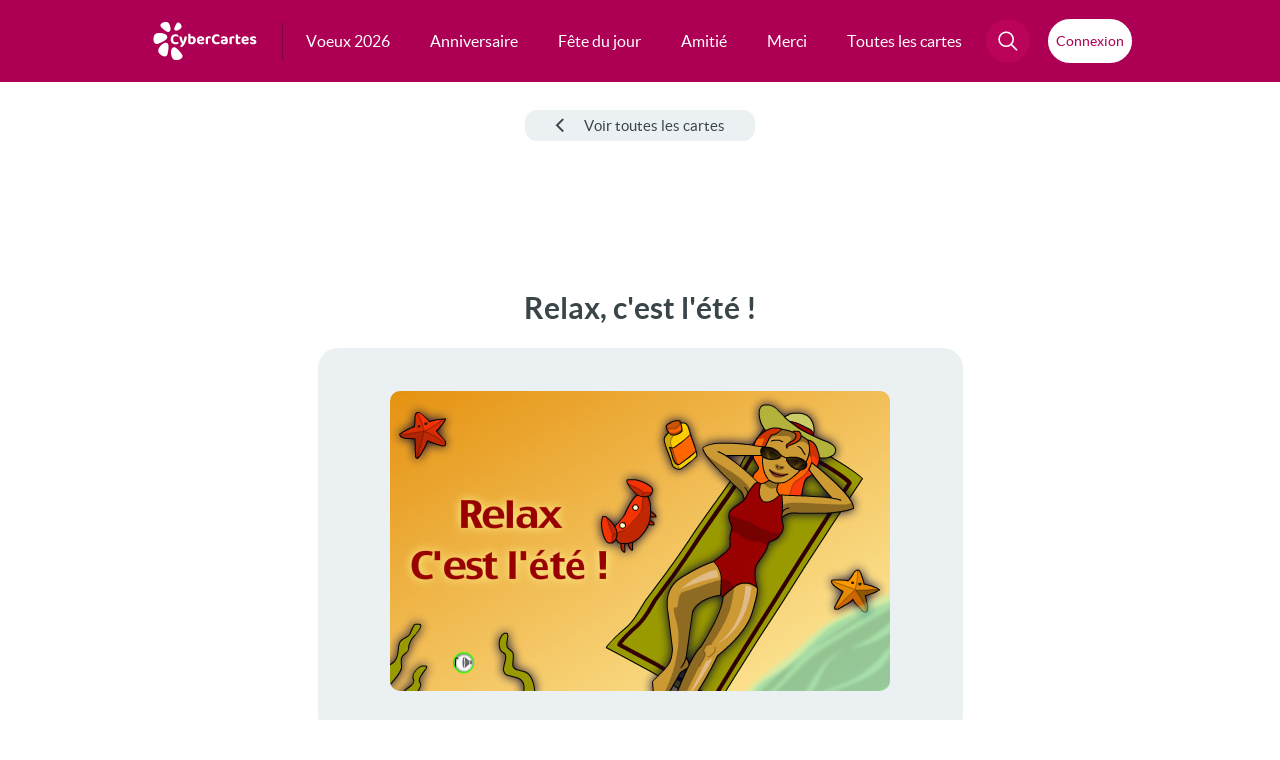

--- FILE ---
content_type: text/html; charset=utf-8
request_url: https://www.google.com/recaptcha/api2/aframe
body_size: 267
content:
<!DOCTYPE HTML><html><head><meta http-equiv="content-type" content="text/html; charset=UTF-8"></head><body><script nonce="qWmo_ZkdpjclsGKgQhIOXw">/** Anti-fraud and anti-abuse applications only. See google.com/recaptcha */ try{var clients={'sodar':'https://pagead2.googlesyndication.com/pagead/sodar?'};window.addEventListener("message",function(a){try{if(a.source===window.parent){var b=JSON.parse(a.data);var c=clients[b['id']];if(c){var d=document.createElement('img');d.src=c+b['params']+'&rc='+(localStorage.getItem("rc::a")?sessionStorage.getItem("rc::b"):"");window.document.body.appendChild(d);sessionStorage.setItem("rc::e",parseInt(sessionStorage.getItem("rc::e")||0)+1);localStorage.setItem("rc::h",'1769465511876');}}}catch(b){}});window.parent.postMessage("_grecaptcha_ready", "*");}catch(b){}</script></body></html>

--- FILE ---
content_type: application/javascript; charset=utf-8
request_url: https://fundingchoicesmessages.google.com/f/AGSKWxVWcTkpEJtzkNaRv10gz74y1EklQ8Npguab0fm3nwgyCsmAkn8dIScJOpL0z1fS9IpEvJPSDRYO-eGqjtmk5j9H3oF6ZOS99Uu0rHUuFFfQPVwAD8cLWEGX6Wi2CAqoO6mAUfcFVtaukbQ1eE_d4zJIUAhSUbGKCY4IDbklOFH2N0JMzdVkQ0XS4c-x/_/banner-adv-_adbg2a./ad.php?/fastclick160./adinsertionplugin.
body_size: -1288
content:
window['b3d71a2b-dba8-4ab9-8efd-aa04c5895640'] = true;